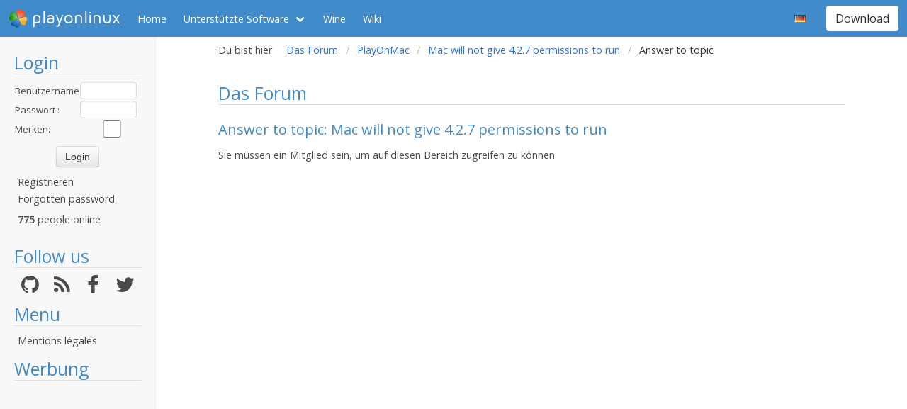

--- FILE ---
content_type: text/html; charset=utf-8
request_url: https://www.google.com/recaptcha/api2/aframe
body_size: 265
content:
<!DOCTYPE HTML><html><head><meta http-equiv="content-type" content="text/html; charset=UTF-8"></head><body><script nonce="0Cwy2ScXdyeBSgnA291-fw">/** Anti-fraud and anti-abuse applications only. See google.com/recaptcha */ try{var clients={'sodar':'https://pagead2.googlesyndication.com/pagead/sodar?'};window.addEventListener("message",function(a){try{if(a.source===window.parent){var b=JSON.parse(a.data);var c=clients[b['id']];if(c){var d=document.createElement('img');d.src=c+b['params']+'&rc='+(localStorage.getItem("rc::a")?sessionStorage.getItem("rc::b"):"");window.document.body.appendChild(d);sessionStorage.setItem("rc::e",parseInt(sessionStorage.getItem("rc::e")||0)+1);localStorage.setItem("rc::h",'1762184752784');}}}catch(b){}});window.parent.postMessage("_grecaptcha_ready", "*");}catch(b){}</script></body></html>